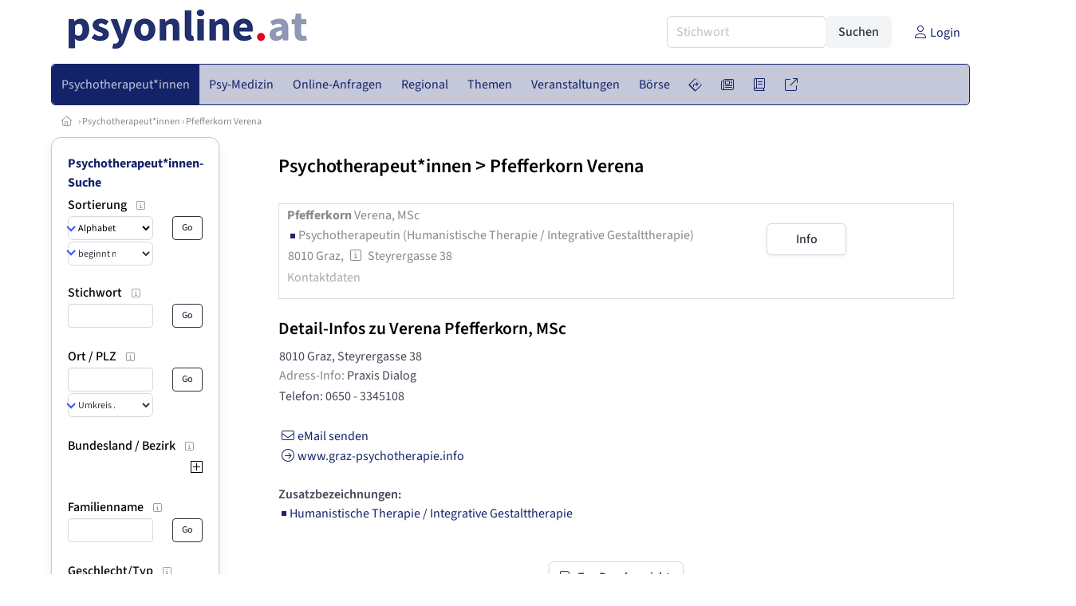

--- FILE ---
content_type: text/html
request_url: https://www.psyonline.at/psychotherapeutin/156192
body_size: 12337
content:
<!DOCTYPE HTML>
<html data-theme="light">
<head>
<meta name="viewport" content="width=device-width, initial-scale=1">
<meta http-equiv="Content-Type" content="text/html; charset=iso-8859-1">
<title>PsyOnline: Pfefferkorn Verena  MSc - Psychotherapeutin (Humanistische Therapie / Integrative Gestalttherapie)</title>
<meta name="author" content="bestNET - www.bestNET.com">
<meta name="description" content="Pfefferkorn Verena MSc ist Psychotherapeutin (Humanistische Therapie / Integrative Gestalttherapie) in 8010 Graz. ">
<meta name="language" content="deutsch">
<meta name="distribution" content="global">
<meta name="robots" content="index, follow, noimageindex">
<meta name="publisher" content="bestNET.com">
<meta name="company" content="bestNET.com">
<meta name="page-topic" content="Dienstleistungen">
<meta name="reply-to" content="webmaster@bestNET.com">
<meta name="revisit-after" content="10 days">
<meta http-equiv="cache-control" content="no-cache">
<meta http-equiv="pragma" content="no-cache">
<link rel="icon" type="image/gif" href="/pix/favicons/favicon_009001.gif">
<link rel="shortcut icon" type="image/x-icon" href="/pix/favicons/favicon_009001.ico">
<link rel="stylesheet" type="text/css" href="/css/fonts.css" media="all">
<link rel="stylesheet" type="text/css" href="/css/bulma_1_04.min.css" media="all">
<link rel="stylesheet" type="text/css" href="/css/css_basics.css" media="all">
<link href="/css/fontawesome.min.css" rel="stylesheet">
<link href="/css/light.min.css" rel="stylesheet">
<link rel="stylesheet" type="text/css" href="/css/css_tooltip.css" media="all">

    <style>
        svg {
            fill: #f0f0f0;
            stroke: #939292;
            stroke-width: 1;
            filter: drop-shadow( 2px 3px 5px rgba(0,0,0,.7) );
        }             

        /*Hover über Karte bzw. über die Links*/
        .list-of-states a.on {
              background: #8991B4;
              color: white;
              font-weight: bold;
            }
        svg a.on path {
            fill: #8991B4;
        }

        /*Vertikale Zentrierung der äußeren Map-Icons*/
        .list-of-states img {
            vertical-align: sub;
        }

        /*Icons auf der Map.*/
        svg image {
            pointer-events:none;
        }
		a:link {color: #142369;}
a:visited {color: #142369;}
a:hover {color: #142369;text-decoration:underline;}
a:active {color: #142369;}
.tabs li.is-active a {color: #1f2229;}
h1, a.h1, h1.a {font-family:SourceSans3;font-weight:600!important;font-size:1.6rem;margin-bottom:0.4rem;color:#000000;}
h2 {font-family:SourceSans3;font-size:1.35rem;margin-bottom:0.4rem;color:#000000;font-weight:600!important}
h3 {font-family:SourceSans3;font-size:1.2rem;margin-bottom:0.4rem;color:#000000;font-weight:600!important}
h4 {font-family:SourceSans3;font-size:1.1rem;margin-bottom:0.4rem;color:#000000;font-weight:600!important}
.bullet_berufsgruppe {list-style-image: url('/pix/icons/icon_pth1.gif');}
.navbar-item.has-dropdown.is-active .navbar-link,.navbar-item.has-dropdown:hover .navbar-link {background-color:#142369;}
.navbar-dropdown {background-color:#C4C8D9;}
.button.is-primary{background-color:#8991B4;border-color:transparent;color:#fff}.button.is-primary.is-hovered,.button.is-primary:hover{background-color:#142369;border-color:transparent;color:#fff}.button.is-primary.is-focused,.button.is-primary:focus{border-color:transparent;color:#fff}.button.is-primary.is-focused:not(:active),.button.is-primary:focus:not(:active){box-shadow:0 0 0 .125em rgba(0,209,178,.25)}.button.is-primary.is-active,.button.is-primary:active{background-color:#142369;border-color:transparent;color:#fff}.button.is-primary[disabled],fieldset[disabled] .button.is-primary{background-color:#8991B4;border-color:transparent;box-shadow:none}.button.is-primary.is-inverted{background-color:#fff;color:#8991B4}.button.is-primary.is-inverted:hover{background-color:#f2f2f2}.button.is-primary.is-inverted[disabled],fieldset[disabled] .button.is-primary.is-inverted{background-color:#fff;border-color:transparent;box-shadow:none;color:#8991B4}.button.is-primary.is-loading::after{border-color:transparent transparent #fff #fff!important}.button.is-primary.is-outlined{background-color:transparent;border-color:#8991B4;color:#8991B4}.button.is-primary.is-outlined:focus,.button.is-primary.is-outlined:hover{background-color:#8991B4;border-color:#8991B4;color:#fff}.button.is-primary.is-outlined.is-loading::after{border-color:transparent transparent #8991B4 #8991B4!important}.button.is-primary.is-outlined[disabled],fieldset[disabled] .button.is-primary.is-outlined{background-color:transparent;border-color:#8991B4;box-shadow:none;color:#8991B4}.button.is-primary.is-inverted.is-outlined{background-color:transparent;border-color:#fff;color:#fff}.button.is-primary.is-inverted.is-outlined:focus,.button.is-primary.is-inverted.is-outlined:hover{background-color:#fff;color:#8991B4}.button.is-primary.is-inverted.is-outlined[disabled],fieldset[disabled] .button.is-primary.is-inverted.is-outlined{background-color:transparent;border-color:#fff;box-shadow:none;color:#fff}
.submenu_header {color:#8991B4;border-bottom:0px;padding:0px 4px 4px 0px;margin-bottom:0px;font-weight:bold;}
.submenu_header a {color:#8991B4;}
.content blockquote {background-color:#FFFFFF;border-left:0px;padding:0px;}
@media screen and (max-width: 767px) {.box_standard {border-bottom:10px solid #C4C8D9;padding:15px;border-radius:0px;margin-bottom:10px;}}
@media screen and (min-width: 768px) {.box_standard {border:1px solid #C4C8D9;padding:15px;border-radius:7px;margin-bottom:20px;}}
@media screen and (max-width: 767px) {.box_prio1 {border:10px solid #8991B4;padding:15px;border-radius:0px;margin-bottom:10px;}}
@media screen and (min-width: 768px) {.box_prio1 {border:2px solid #8991B4;padding:15px;border-radius:7px;margin-bottom:20px;}}
@media screen and (max-width: 767px) {.non_bordered_box {border-bottom:10px solid #C4C8D9;padding:15px;border-radius:0px;margin-bottom:10px;}}
@media screen and (min-width: 768px) {.non_bordered_box {border:0px;padding:15px;border-radius:7px;margin-bottom:20px;}}
@media screen and (max-width: 767px) {.margin_box_cms {margin:10px 10px 0px 10px;}}
@media screen and (min-width: 768px) {.margin_box_cms {margin:10px 10px 20px 10px;}}
.box_prio2 {border:2px solid #AA0000;padding:15px;border-radius:7px;margin-bottom:20px;}
.box_form, .box_bg_light_ultra {border:0px solid #8991B4;background-color:#DDDDDD;padding:15px;border-radius:7px;margin-bottom:20px;}

    </style>
<script language="JavaScript" src="/javascript.js"></script>
<script type="text/javascript" src="/javascript/jquery-3.7.1.min.js"></script>
<script type="text/javascript" src="/javascript/jquery.qrcode.min.js"></script>
<script type="text/javascript" src="/javascript/javascript_druckansicht.js"></script>
</head>

<body style="margin:0px;padding:0px;background-color:#FFFFFF;">
<div class="container" style="background-color:#FFFFFF;margin:auto;">
<div style="background-color:#FFFFFF;">
<div class="columns is-vcentered p-0 m-0 is-hidden-touch">
<div class="column has-text-left" style="margin-left:10px;">
<div><a href="https://www.PsyOnline.at"><img src="/pix/nav/psyonline_logo_rgb600.png" style="width:300px;" border="0" title="PsyOnline"></a></div>
</div>
<div class="column is-narrow">
<form method="GET" action="https://www.PsyOnline.at/go.asp" name="form_textsuche_mini" id="form_search1" ><input type="hidden" name="bereich_id" value="9001">
<input type="hidden" name="subbereich_id" value="0">
<input type="hidden" name="sektion" value="textsuche">
<input type="hidden" name="aktion" value="search">
<div class="field has-addons">
  <div class="control">
    <input class="input" type="text" name="suchtext" placeholder="Stichwort" value="" id="suchtext_mini1" style="width:200px;">
  </div>
  <div class="control">
    <input type="submit" class="button is-light" value="Suchen">
  </div>
</div>
</form>
</div>
<div class="column is-narrow">
<a href="/members" class="darkgrey1" title="Login für Expert*innen"><span class="icon"><i class="fal fa-user"></i></span><span class="is-hidden-desktop-only is-hidden-touch">Login</span></a>
</div>
</div>
</div>
<section>
<nav class="navbar" role="navigation" aria-label="main navigation">
  <div class="navbar-brand">
<a class="navbar-item is-hidden-desktop" href="https://www.PsyOnline.at"><img src="/pix/nav/logo_psyonline300.png" border="0" title="PsyOnline"></a>
<a href="/members" class="is-hidden-desktop darkgrey1" title="Login für Expert*innen"><span class="icon" style="padding:24px;"><i class="fal fa-user"></i></span><span class="is-hidden-desktop-only is-hidden-touch">Login</span></a>
    <a role="button" class="navbar-burger burger" aria-label="menu" aria-expanded="false" data-target="navbarMainMenu">
      <span aria-hidden="true"></span>
      <span aria-hidden="true"></span>
      <span aria-hidden="true"></span>
    </a>
  </div>

  <div id="navbarMainMenu" class="navbar-menu black1" style="background-color:#C4C8D9;border:1px solid #142369;border-radius:5px;color:#142369;">
    <div class="navbar-start">
<div class="navbar-item is-hidden-desktop">
<form method="GET" action="https://www.PsyOnline.at/go.asp" name="form_textsuche_mini" id="form_search2" ><input type="hidden" name="bereich_id" value="9001">
<input type="hidden" name="subbereich_id" value="0">
<input type="hidden" name="sektion" value="textsuche">
<input type="hidden" name="aktion" value="search">
<div class="field has-addons">
  <div class="control">
    <input class="input" type="text" name="suchtext" placeholder="Stichwort" value="" id="suchtext_mini2" style="width:200px;">
  </div>
  <div class="control">
    <input type="submit" class="button is-light" value="Suchen">
  </div>
</div>
</form>
</div>
<div class="navbar-item has-dropdown is-hoverable is-arrowless">
<a href="https://www.psyonline.at/psychotherapeutinnen" class="navbar-link is-arrowless" style="background-color:#142369;color:#C4C8D9;border-radius:5px 0px 0px 5px;"><span class="is-hidden-touch is-hidden-fullhd">Psychotherapeut*innen</span><span class="is-hidden-desktop-only is-hidden-widescreen-only is-hidden-fullhd"><span class="has-text-weight-bold">Psychotherapeut*innen</span></span><span class="is-hidden-touch is-hidden-desktop-only is-hidden-widescreen-only">Psychotherapeut*innen</span></a>
<div class="navbar-dropdown">
<a href="https://www.psyonline.at/psychotherapeutinnen-schnellsuche" class="navbar-item" style="background-color:#C4C8D9;">Schnellsuche</a>
<a href="https://www.psyonline.at/psychotherapeutinnen-detailsuche" class="navbar-item" style="background-color:#C4C8D9;">Detailsuche</a>
<a href="https://www.psyonline.at/freie-plaetze-und-termine" class="navbar-item" style="background-color:#C4C8D9;">Suche nach freien Plätzen</a>
<a href="https://www.psyonline.at/lehrtherapeutinnen" class="navbar-item" style="background-color:#C4C8D9;">Lehrtherapeut*innen</a>
<a href="https://www.psyonline.at/bildergalerie" class="navbar-item" style="background-color:#C4C8D9;">Bildergalerie</a>
<a href="https://www.psyonline.at/alterszielgruppen" class="navbar-item" style="background-color:#C4C8D9;">Alters-Zielgruppen</a>
<a href="https://www.psyonline.at/fremdsprachen" class="navbar-item" style="background-color:#C4C8D9;">Fremdsprachen</a>
<a href="https://www.psyonline.at/rollstuhlgerecht" class="navbar-item" style="background-color:#C4C8D9;">Rollstuhlgerechte Praxen</a>
<a href="https://www.psyonline.at/hausbesuche" class="navbar-item" style="background-color:#C4C8D9;">Hausbesuche</a>
<a href="https://www.psyonline.at/neuregistrierung" class="navbar-item" style="background-color:#C4C8D9;">Registrierung</a>
<a href="https://www.psyonline.at/contents/14844/info-zum-ablauf-der-registrierung-fuer-expertinnen" class="navbar-item" style="background-color:#C4C8D9;">Info zur Registrierung für Psychotherapeut*innen</a>
</div></div><div class="navbar-item has-dropdown is-hoverable is-arrowless">
<a href="https://www.psyonline.at/aerztinnen-psychotherapeutische-medizin" class="navbar-link is-arrowless" style="background-color:#C4C8D9;color:#142369;"><span class="is-hidden-touch is-hidden-fullhd">Psy-Medizin</span><span class="is-hidden-desktop-only is-hidden-widescreen-only is-hidden-fullhd"><span class="has-text-weight-bold">Psy-Medizin</span></span><span class="is-hidden-touch is-hidden-desktop-only is-hidden-widescreen-only">Psy-Medizin</span></a>
<div class="navbar-dropdown">
<a href="https://www.psyonline.at/aerztinnen-psychotherapeutische-medizin-schnellsuche" class="navbar-item" style="background-color:#C4C8D9;">Schnellsuche</a>
<a href="https://www.psyonline.at/aerztinnen-psychotherapeutische-medizin-detailsuche" class="navbar-item" style="background-color:#C4C8D9;">Detailsuche</a>
</div></div><div class="navbar-item has-dropdown is-hoverable is-arrowless">
<a href="https://www.psyonline.at/online-anfragen" class="navbar-link is-arrowless" style="background-color:#C4C8D9;color:#142369;"><span class="is-hidden-touch is-hidden-fullhd">Online-Anfragen</span><span class="is-hidden-desktop-only is-hidden-widescreen-only is-hidden-fullhd"><span class="has-text-weight-bold">Online-Anfragen</span></span><span class="is-hidden-touch is-hidden-desktop-only is-hidden-widescreen-only">Online-Anfragen</span></a>
<div class="navbar-dropdown">
<a href="https://www.psyonline.at/online-anfragen-nutzungsbedingungen" class="navbar-item" style="background-color:#C4C8D9;">Nutzungsbedingungen</a>
<a href="https://www.psyonline.at/neue-online-anfrage-eintragen" class="navbar-item" style="background-color:#C4C8D9;">Neue Anfrage eintragen</a>
<a href="https://www.psyonline.at/online-anfrage-abrufen" class="navbar-item" style="background-color:#C4C8D9;">Antworten abrufen</a>
<a href="https://www.psyonline.at/online-anfragen-faq" class="navbar-item" style="background-color:#C4C8D9;">FAQ / Hilfe</a>
</div></div><div class="navbar-item has-dropdown is-hoverable is-arrowless">
<a href="https://www.psyonline.at/regional" class="navbar-link is-arrowless" style="background-color:#C4C8D9;color:#142369;"><span class="is-hidden-touch is-hidden-fullhd">Regional</span><span class="is-hidden-desktop-only is-hidden-widescreen-only is-hidden-fullhd"><span class="has-text-weight-bold">Regional</span></span><span class="is-hidden-touch is-hidden-desktop-only is-hidden-widescreen-only">Regional</span></a>
<div class="navbar-dropdown">
<a href="https://www.psyonline.at/oesterreich" class="navbar-item" style="background-color:#C4C8D9;">Österreich</a>
<a href="https://www.psyonline.at/burgenland" class="navbar-item" style="background-color:#C4C8D9;">Burgenland</a>
<a href="https://www.psyonline.at/kaernten" class="navbar-item" style="background-color:#C4C8D9;">Kärnten</a>
<a href="https://www.psyonline.at/niederoesterreich" class="navbar-item" style="background-color:#C4C8D9;">Niederösterreich</a>
<a href="https://www.psyonline.at/oberoesterreich" class="navbar-item" style="background-color:#C4C8D9;">Oberösterreich</a>
<a href="https://www.psyonline.at/salzburg" class="navbar-item" style="background-color:#C4C8D9;">Salzburg</a>
<a href="https://www.psyonline.at/steiermark" class="navbar-item" style="background-color:#C4C8D9;">Steiermark</a>
<a href="https://www.psyonline.at/tirol" class="navbar-item" style="background-color:#C4C8D9;">Tirol</a>
<a href="https://www.psyonline.at/vorarlberg" class="navbar-item" style="background-color:#C4C8D9;">Vorarlberg</a>
<a href="https://www.psyonline.at/wien" class="navbar-item" style="background-color:#C4C8D9;">Wien</a>
<a href="https://www.psyonline.at/kartenansicht" class="navbar-item" style="background-color:#C4C8D9;">Kartenansicht</a>
<a href="https://www.psyonline.at/regionen" class="navbar-item" style="background-color:#C4C8D9;">Regionen</a>
</div></div><div class="navbar-item has-dropdown is-hoverable is-arrowless">
<a href="https://www.psyonline.at/themen" class="navbar-link is-arrowless" style="background-color:#C4C8D9;color:#142369;"><span class="is-hidden-touch is-hidden-fullhd">Themen</span><span class="is-hidden-desktop-only is-hidden-widescreen-only is-hidden-fullhd"><span class="has-text-weight-bold">Themen</span></span><span class="is-hidden-touch is-hidden-desktop-only is-hidden-widescreen-only">Themen</span></a>
<div class="navbar-dropdown">
<a href="https://www.psyonline.at/fachgebiete" class="navbar-item" style="background-color:#C4C8D9;">Fachgebiete</a>
<a href="https://www.psyonline.at/methoden" class="navbar-item" style="background-color:#C4C8D9;">Methoden</a>
<a href="https://www.psyonline.at/settings" class="navbar-item" style="background-color:#C4C8D9;">Settings</a>
<a href="https://www.psyonline.at/zusatzbezeichnungen" class="navbar-item" style="background-color:#C4C8D9;">Zusatzbezeichnungen</a>
<a href="https://www.psyonline.at/zertifikate" class="navbar-item" style="background-color:#C4C8D9;">Zertifikate</a>
</div></div><div class="navbar-item has-dropdown is-hoverable is-arrowless">
<a href="https://www.psyonline.at/veranstaltungen" class="navbar-link is-arrowless" style="background-color:#C4C8D9;color:#142369;"><span class="is-hidden-touch is-hidden-fullhd">Veranstaltungen</span><span class="is-hidden-desktop-only is-hidden-widescreen-only is-hidden-fullhd"><span class="has-text-weight-bold">Veranstaltungen</span></span><span class="is-hidden-touch is-hidden-desktop-only is-hidden-widescreen-only">Veranstaltungen</span></a>
<div class="navbar-dropdown">
<a href="https://www.psyonline.at/veranstaltungen-schnellsuche" class="navbar-item" style="background-color:#C4C8D9;">Schnellsuche</a>
<a href="https://www.psyonline.at/veranstaltungen-detailsuche" class="navbar-item" style="background-color:#C4C8D9;">Detailsuche</a>
<a href="https://www.psyonline.at/veranstaltungskalender" class="navbar-item" style="background-color:#C4C8D9;">Kalendersuche</a>
<a href="https://www.psyonline.at/veranstaltungen-veranstaltungsorte" class="navbar-item" style="background-color:#C4C8D9;">Veranstaltungsorte</a>
<a href="https://www.psyonline.at/veranstaltungen-regional/oesterreich" class="navbar-item" style="background-color:#C4C8D9;">Regionalsuche</a>
<a href="https://www.psyonline.at/veranstaltungen-veranstalter" class="navbar-item" style="background-color:#C4C8D9;">Veranstalter*innen</a>
<a href="https://www.psyonline.at/veranstaltungen-referentinnen" class="navbar-item" style="background-color:#C4C8D9;">Referent*innen</a>
<a href="https://www.psyonline.at/veranstaltungen-anmeldeschluss-demnaechst" class="navbar-item" style="background-color:#C4C8D9;">Anmeldeschluss demnächst</a>
<a href="https://www.psyonline.at/neue-veranstaltung-eintragen" class="navbar-item" style="background-color:#C4C8D9;">Neue Veranstaltung eintragen</a>
</div></div><div class="navbar-item has-dropdown is-hoverable is-arrowless">
<a href="https://www.psyonline.at/anzeigen-boerse" class="navbar-link is-arrowless" style="background-color:#C4C8D9;color:#142369;"><span class="is-hidden-touch is-hidden-fullhd">Börse</span><span class="is-hidden-desktop-only is-hidden-widescreen-only is-hidden-fullhd"><span class="has-text-weight-bold">Börse</span></span><span class="is-hidden-touch is-hidden-desktop-only is-hidden-widescreen-only">Börse</span></a>
<div class="navbar-dropdown">
<a href="https://www.psyonline.at/aktuelle-anzeigen" class="navbar-item" style="background-color:#C4C8D9;">Aktuelle Anzeigen</a>
<a href="https://www.psyonline.at/anzeigen-pinnwand" class="navbar-item" style="background-color:#C4C8D9;">Pinnwand</a>
<a href="https://www.psyonline.at/praxisraeume" class="navbar-item" style="background-color:#C4C8D9;">Praxisräume</a>
<a href="https://www.psyonline.at/stellenmarkt" class="navbar-item" style="background-color:#C4C8D9;">Stellenmarkt</a>
<a href="https://www.psyonline.at/anzeigen-suche" class="navbar-item" style="background-color:#C4C8D9;">Anzeigen suchen</a>
<a href="https://www.psyonline.at/neue-anzeige-eintragen" class="navbar-item" style="background-color:#C4C8D9;">Neue Anzeige eintragen</a>
</div></div><div class="navbar-item has-dropdown is-hoverable is-arrowless">
<a href="https://www.psyonline.at/contents/596" class="navbar-link is-arrowless" style="background-color:#C4C8D9;color:#142369;"><span class="is-hidden-touch is-hidden-fullhd"><span class="icon" style="margin-left:-4px;margin-right:-4px;"><i class="fal fa-directions"></i></span><span class="is-hidden-desktop">Wegweiser</span></span><span class="is-hidden-desktop-only is-hidden-widescreen-only is-hidden-fullhd"><span class="has-text-weight-bold"><span class="icon"><i class="fal fa-directions"></i></span><span>Wegweiser</span></span></span><span class="is-hidden-touch is-hidden-desktop-only is-hidden-widescreen-only"><span class="icon"><i class="fal fa-directions"></i></span><span>Wegweiser</span></span></a>
<div class="navbar-dropdown">
<a href="https://www.psyonline.at/contents/11792" class="navbar-item" style="background-color:#C4C8D9;">Allgemeines zur Psychotherapie</a>
<a href="https://www.psyonline.at/contents/13405/psychotherapie-methoden" class="navbar-item" style="background-color:#C4C8D9;">Methoden</a>
<a href="https://www.psyonline.at/contents/1530/psychotherapeutin-psychiaterin-psychologin" class="navbar-item" style="background-color:#C4C8D9;"> Psychotherapeut*in - Psychiater*in - Psycholog*in</a>
<a href="https://www.psyonline.at/contents/594/kosten-der-psychotherapie" class="navbar-item" style="background-color:#C4C8D9;">Kosten für Psychotherapie</a>
<a href="https://www.psyonline.at/contents/425/rechtliche-rahmenbedingungen-der-psychotherapie" class="navbar-item" style="background-color:#C4C8D9;">Rechtliche Rahmenbedingungen</a>
<a href="https://www.psyonline.at/contents/15308/psychotherapie-ausbildung" class="navbar-item" style="background-color:#C4C8D9;">Psychotherapie-Ausbildung</a>
<a href="https://www.psyonline.at/contents/14237/spezielle-angebote" class="navbar-item" style="background-color:#C4C8D9;">Spezielle Angebote</a>
<a href="https://www.psyonline.at/contents/14722/statistik-und-daten-zur-psychotherapie" class="navbar-item" style="background-color:#C4C8D9;">Statistik und Daten zur Psychotherapie</a>
<a href="https://www.psyonline.at/contents/14836/psychotherapie-begriffe-wirkfaktoren-und-ein-deutschsprachiger-laendervergleich-zu-gesetzlichen-regelungen" class="navbar-item" style="background-color:#C4C8D9;">Publikationen</a>
<a href="https://www.psyonline.at/contents/14879/faq-psychotherapie-fuer-jugendliche" class="navbar-item" style="background-color:#C4C8D9;">FAQ - Psychotherapie für Jugendliche</a>
</div></div><div class="navbar-item has-dropdown is-hoverable is-arrowless">
<a href="https://www.psyonline.at/news" class="navbar-link is-arrowless" style="background-color:#C4C8D9;color:#142369;"><span class="is-hidden-touch is-hidden-fullhd"><span class="icon" style="margin-left:-4px;margin-right:-4px;"><i class="fal fa-newspaper"></i></span><span class="is-hidden-desktop">News</span></span><span class="is-hidden-desktop-only is-hidden-widescreen-only is-hidden-fullhd"><span class="has-text-weight-bold"><span class="icon"><i class="fal fa-newspaper"></i></span><span>News</span></span></span><span class="is-hidden-touch is-hidden-desktop-only is-hidden-widescreen-only"><span class="icon"><i class="fal fa-newspaper"></i></span><span>News</span></span></a>
<div class="navbar-dropdown">
<a href="https://www.psyonline.at/news" class="navbar-item" style="background-color:#C4C8D9;">News</a>
</div></div><div class="navbar-item has-dropdown is-hoverable is-arrowless">
<a href="https://www.psyonline.at/medien" class="navbar-link is-arrowless" style="background-color:#C4C8D9;color:#142369;"><span class="is-hidden-touch is-hidden-fullhd"><span class="icon" style="margin-left:-4px;margin-right:-4px;"><i class="fal fa-book"></i></span><span class="is-hidden-desktop">Medien</span></span><span class="is-hidden-desktop-only is-hidden-widescreen-only is-hidden-fullhd"><span class="has-text-weight-bold"><span class="icon"><i class="fal fa-book"></i></span><span>Medien</span></span></span><span class="is-hidden-touch is-hidden-desktop-only is-hidden-widescreen-only"><span class="icon"><i class="fal fa-book"></i></span><span>Medien</span></span></a>
<div class="navbar-dropdown">
<a href="https://www.psyonline.at/fachliteratur" class="navbar-item" style="background-color:#C4C8D9;">Fachliteratur</a>
<a href="https://www.psyonline.at/filme" class="navbar-item" style="background-color:#C4C8D9;">Filme/Dokus</a>
<a href="https://www.psyonline.at/zeitschriften" class="navbar-item" style="background-color:#C4C8D9;">Zeitschriften</a>
<a href="https://www.psyonline.at/lexikon" class="navbar-item" style="background-color:#C4C8D9;">Lexikon</a>
<a href="https://www.psyonline.at/podcasts" class="navbar-item" style="background-color:#C4C8D9;">Podcasts</a>
<a href="https://www.psyonline.at/videos" class="navbar-item" style="background-color:#C4C8D9;">Videos</a>
<a href="https://www.psyonline.at/publikationen" class="navbar-item" style="background-color:#C4C8D9;">Publikationen</a>
<a href="https://www.psyonline.at/fachartikel" class="navbar-item" style="background-color:#C4C8D9;">Fachartikel</a>
</div></div><div class="navbar-item has-dropdown is-hoverable is-arrowless">
<a href="https://www.psyonline.at/links" class="navbar-link is-arrowless" style="background-color:#C4C8D9;color:#142369;"><span class="is-hidden-touch is-hidden-fullhd"><span class="icon" style="margin-left:-4px;margin-right:-4px;"><i class="fal fa-external-link"></i></span><span class="is-hidden-desktop">Links</span></span><span class="is-hidden-desktop-only is-hidden-widescreen-only is-hidden-fullhd"><span class="has-text-weight-bold"><span class="icon"><i class="fal fa-external-link"></i></span><span>Links</span></span></span><span class="is-hidden-touch is-hidden-desktop-only is-hidden-widescreen-only"><span class="icon"><i class="fal fa-external-link"></i></span><span>Links</span></span></a>
<div class="navbar-dropdown">
<a href="https://www.psyonline.at/linkempfehlungen-von-bestnet" class="navbar-item" style="background-color:#C4C8D9;">Nützliche Links</a>
<a href="https://www.psyonline.at/links-zu-bestnet-expertinnen" class="navbar-item" style="background-color:#C4C8D9;">Links zu Homepages von bestNET.Kund*innen</a>
<a href="https://www.psyonline.at/links-zu-bestnet-portalen" class="navbar-item" style="background-color:#C4C8D9;">Links zu bestNET.Portalen</a>
</div>
</div>
 </div>
 <div class="navbar-end">
   <div class="navbar-item">
   </div>
</div>
</div>
</nav>
<!-- navbar end -->
</section>
<div class="darkgrey1 is-size-7" style="padding:8px;"><a href="/"><span class="icon"><i class="fal fa-home"></i></span></a>  &rsaquo;  <a href="/psychotherapeutinnen">Psychotherapeut*innen</a>  &rsaquo; <a href="/psychotherapeutin/156192">Pfefferkorn Verena</a></div>
<div class="columns">
<div class="column is-clipped is-hidden-mobile is-size-7 is-size-6-widescreen is-one-fifth-tablet is-one-fifth-desktop is-one-fifth-widescreen is-one-quarter-fullhd" style="margin-left:0px;margin-right:30px;" id="portal_navigationsleiste">
<span onClick="document.getElementById('portal_navigationsleiste').classList.toggle('is-hidden-mobile');document.getElementById('button_suchmenue_einblenden').classList.toggle('is-hidden-mobile');document.getElementById('button_suchmenue_ausblenden').classList.toggle('is-hidden-mobile');" class="button is-hidden-tablet is-light is-pulled-right is-size-7" id="button_suchmenue_ausblenden"><span class="icon"><i class="fal fa-times"></i></span><span>Suchmenü ausblenden</span></span><div class="box_left box" style="border:1px solid #C4C8D9;">
<div class="submenu_header">
<a href="/psychotherapeutinnen" style="color:#142369;">Psychotherapeut*innen-Suche</a></div>
<div class="submenu_body">
<div style="text-align:left;">
<div class="columns is-mobile" style="margin-bottom:0px;"><div class="column search_filter_header">
<span class="submenu_subtitle">Sortierung</span><a href="javascript:void(0)">
<span class="box_helptext">
<span class="icon is-size-7 darkgrey1"><i class="fal fa-info-square"></i></span>
<span class="box_helptext_active" style="width:150px;z-index:1000;">
<span style="font-weight:bold;color:#000000;">Sortierung</span><br>
<span style="font-weight:normal;color:#000000;">ändert die Sortierung</span><br>
</span>
</span>
</a>
</div>
<div class="column is-narrow">
</div>
</div>
<form method="GET" action="https://www.PsyOnline.at/go.asp">
<input type="hidden" name="sektion" value="personen">
<input type="hidden" name="bereich_id" value="9001">
<input type="hidden" name="rkarte" value="infodetails">
<input type="hidden" name="berufsgruppe" value="pth">
<input type="hidden" name="suchformular_id" value="9">
<input type="hidden" name="aktion" value="view">
<div class="columns is-mobile">
<div class="column">
<span class="select is-small is-fullwidth">
<select name="order_by" size="1" class="" style="color:#000000;" onChange="this.form.submit();">
<option value="crabc">Alphabetisch (erweiterte Einträge zuerst)</option>
<option value="verfuegbarkeit">nach Verfügbarkeit</option>
</select>
</span>
<span class="select is-small is-fullwidth">
<select name="order_by_marker" size="1" style="margin-top:2px;" class="" onChange="this.form.submit();">
<option value="A">beginnt mit A</option>
<option value="B">beginnt mit B</option>
<option value="C">beginnt mit C</option>
<option value="D">beginnt mit D</option>
<option value="E">beginnt mit E</option>
<option value="F">beginnt mit F</option>
<option value="G">beginnt mit G</option>
<option value="H">beginnt mit H</option>
<option value="I">beginnt mit I</option>
<option value="J">beginnt mit J</option>
<option value="K">beginnt mit K</option>
<option value="L">beginnt mit L</option>
<option value="M">beginnt mit M</option>
<option value="N">beginnt mit N</option>
<option value="O">beginnt mit O</option>
<option value="P">beginnt mit P</option>
<option value="Q">beginnt mit Q</option>
<option value="R">beginnt mit R</option>
<option value="S">beginnt mit S</option>
<option value="SCH">beginnt mit Sch</option>
<option value="ST">beginnt mit St</option>
<option value="T">beginnt mit T</option>
<option value="U">beginnt mit U</option>
<option value="V">beginnt mit V</option>
<option value="W">beginnt mit W</option>
<option value="X">beginnt mit X</option>
<option value="Y">beginnt mit Y</option>
<option value="Z">beginnt mit Z</option>
</select>
</span>
</div>
<div class="column is-narrow">
<input type="submit" name="go" value="Go" class="button is-small is-dark is-outlined">
</div>
</div>
</form>
<br>
<div class="columns is-mobile" style="margin-bottom:0px;"><div class="column search_filter_header">
<span class="submenu_subtitle">Stichwort</span><a href="javascript:void(0)">
<span class="box_helptext">
<span class="icon is-size-7 darkgrey1"><i class="fal fa-info-square"></i></span>
<span class="box_helptext_active" style="width:150px;z-index:1000;">
<span style="font-weight:bold;color:#000000;">Stichwort</span><br>
<span style="font-weight:normal;color:#000000;">sucht im Listeintrag</span><br>
</span>
</span>
</a>
</div>
<div class="column is-narrow">
</div>
</div>
<form method="GET" action="https://www.PsyOnline.at/go.asp">
<input type="hidden" name="sektion" value="personen">
<input type="hidden" name="bereich_id" value="9001">
<input type="hidden" name="rkarte" value="infodetails">
<input type="hidden" name="berufsgruppe" value="pth">
<input type="hidden" name="suchformular_id" value="9">
<input type="hidden" name="aktion" value="view">
<div class="columns is-mobile">
<div class="column">
<input type="text" name="stichwort" value="" class="input is-small"></div>
<div class="column is-narrow">
<input type="submit" name="go" value="Go" class="button is-light is-small is-dark is-outlined">
</div>
</div>
</form>
<br>
<div class="columns is-mobile" style="margin-bottom:0px;"><div class="column search_filter_header">
<span class="submenu_subtitle">Ort / PLZ</span><a href="javascript:void(0)">
<span class="box_helptext">
<span class="icon is-size-7 darkgrey1"><i class="fal fa-info-square"></i></span>
<span class="box_helptext_active" style="width:150px;z-index:1000;">
<span style="font-weight:bold;color:#000000;">Ort / PLZ</span><br>
<span style="font-weight:normal;color:#000000;">sucht nach Ort oder PLZ.
Bei Auswahl eines Umkreises wird ausgehend vom geographischen Mittelpunkt der angegebenen Gemeinde gesucht.</span><br>
</span>
</span>
</a>
</div>
<div class="column is-narrow">
</div>
</div>
<form method="GET" action="https://www.PsyOnline.at/go.asp">
<input type="hidden" name="sektion" value="personen">
<input type="hidden" name="bereich_id" value="9001">
<input type="hidden" name="rkarte" value="infodetails">
<input type="hidden" name="berufsgruppe" value="pth">
<input type="hidden" name="suchformular_id" value="9">
<input type="hidden" name="aktion" value="view">
<div class="columns is-mobile">
<div class="column">
<input type="text" name="ort" value="" class="input is-small"><div style="margin-bottom:2px;"></div>
<span class="select is-small is-fullwidth">
<select name="distance" size="1" class="" onChange="this.form.submit();"><option value="0">Umkreis ...</option>
<option value="1000">Umkreis bis 1 km</option>
<option value="5000">Umkreis bis 5 km</option>
<option value="10000">Umkreis bis 10 km</option>
<option value="20000">Umkreis bis 20 km</option>
<option value="50000">Umkreis bis 50 km</option>
<option value="100000">Umkreis bis 100 km</option>
<option value="200000">Umkreis bis 200 km</option>
</select>
</span>
</div>
<div class="column is-narrow">
<input type="submit" name="go" value="Go" class="button is-small is-dark is-outlined">
</div>
</div>
</form>
<br>
<div style="border:0px;width:100%">
<div><div style="float:left;padding-bottom:1px;" class="search_filter_header">
<span style="cursor:pointer;" onclick="tierMenu_reload('suchfilter_43','suchfilter_43_img', 'regionen_deutschsprachig_plus_bezirke', 'pth', 9001, 'sektion%3Dpersonen%26bereich%5Fid%3D9001%26rkarte%3Dinfodetails%26berufsgruppe%3Dpth%26suchformular%5Fid%3D9%26aktion%3Dview');"><span class="submenu_subtitle">Bundesland / Bezirk</span></span><a href="javascript:void(0)">
<span class="box_helptext">
<span class="icon is-size-7 darkgrey1"><i class="fal fa-info-square"></i></span>
<span class="box_helptext_active" style="width:150px;z-index:1000;">
<span style="font-weight:bold;color:#000000;">Bundesland / Bezirk</span><br>
<span style="font-weight:normal;color:#000000;">sucht in Bundesland / Bezirk</span><br>
</span>
</span>
</a>
</div>
<div style="float:right;width:20px;text-align:right;padding-top:3px;">
<span style="cursor:pointer;" onclick="tierMenu_reload('suchfilter_43','suchfilter_43_img', 'regionen_deutschsprachig_plus_bezirke', 'pth', 9001, 'sektion%3Dpersonen%26bereich%5Fid%3D9001%26rkarte%3Dinfodetails%26berufsgruppe%3Dpth%26suchformular%5Fid%3D9%26aktion%3Dview');"><img src="/pix/icons/icon_plus15x15.png" id="suchfilter_43_img"></span></div>
<div style="clear:both;"></div>
</div>
<div id="suchfilter_43" style="width:100%;display:none;height:170px;line-height:120%;overflow-y:scroll;overflow-x:hidden;">
</div>
</div>
<br>
<div class="columns is-mobile" style="margin-bottom:0px;">
<div class="column search_filter_header">
<span class="submenu_subtitle">Familienname</span><a href="javascript:void(0)">
<span class="box_helptext">
<span class="icon is-size-7 darkgrey1"><i class="fal fa-info-square"></i></span>
<span class="box_helptext_active" style="width:150px;z-index:1000;">
<span style="font-weight:bold;color:#000000;">Familienname</span><br>
<span style="font-weight:normal;color:#000000;">sucht im Familiennamen (OHNE Titel eingeben)</span><br>
</span>
</span>
</a>
</div>
<div class="column is-narrow">
</div>
</div>
<form method="GET" action="https://www.PsyOnline.at/go.asp">
<input type="hidden" name="sektion" value="personen">
<input type="hidden" name="bereich_id" value="9001">
<input type="hidden" name="rkarte" value="infodetails">
<input type="hidden" name="berufsgruppe" value="pth">
<input type="hidden" name="suchformular_id" value="9">
<input type="hidden" name="aktion" value="view">
<div class="columns is-mobile">
<div class="column">
<input type="text" name="familienname" value="" class="input is-small"></div>
<div class="column is-narrow">
<input type="submit" name="go" value="Go" class="button is-small is-dark is-outlined">
</div>
</div>
</form>
<br>
<div class="columns is-mobile" style="margin-bottom:0px;"><div class="column search_filter_header">
<span class="submenu_subtitle">Geschlecht/Typ</span><a href="javascript:void(0)">
<span class="box_helptext">
<span class="icon is-size-7 darkgrey1"><i class="fal fa-info-square"></i></span>
<span class="box_helptext_active" style="width:150px;z-index:1000;">
<span style="font-weight:bold;color:#000000;">Geschlecht/Typ</span><br>
<span style="font-weight:normal;color:#000000;">wählt Geschlecht / Typ aus</span><br>
</span>
</span>
</a>
</div>
<div class="column is-narrow">
</div>
</div>
<form method="GET" action="https://www.PsyOnline.at/go.asp">
<input type="hidden" name="sektion" value="personen">
<input type="hidden" name="bereich_id" value="9001">
<input type="hidden" name="rkarte" value="infodetails">
<input type="hidden" name="berufsgruppe" value="pth">
<input type="hidden" name="suchformular_id" value="9">
<input type="hidden" name="aktion" value="view">
<div class="columns is-mobile">
<div class="column">
<span class="select is-small is-fullwidth">
<select name="geschlecht" size="1" class="" style="" onChange="this.form.submit();">
<option value="A">Alle</option><option value="P">nur Personen</option><option value="W">weiblich</option><option value="M">männlich</option><option value="D">divers</option><option value="I">inter</option><option value="O">offen</option><option value="K">keine Angabe</option><option value="X">Organisationen</option></select></span>
</div>
<div class="column is-narrow">
<input type="submit" name="go" value="Go" class="button is-small is-dark is-outlined">
</div>
</div>
</form>
<br>
<div style="border:0px;">
<div><div style="float:left;width:160px;padding-bottom:1px;" class="search_filter_header">
<span class="submenu_subtitle">Spezial-Suchen</span></div>
<div style="float:right;width:20px;text-align:right;padding-top:3px;">
</div>
<div style="clear:both;"></div>
<table>
<tr>
<td style="min-width:20px;">
<a href="https://www.PsyOnline.at/go.asp?sektion=personen&bereich_id=9001&rkarte=infodetails&berufsgruppe=pth&suchformular_id=9&aktion=view&marketing_webmarket=101" rel="nofollow"><img src="/pix/icons/icon_selected_no42x42.png" style="width:12px;height:12px;"></a>
</td>
<td class="darkgrey1">
<a href="https://www.PsyOnline.at/go.asp?sektion=personen&bereich_id=9001&rkarte=infodetails&berufsgruppe=pth&suchformular_id=9&aktion=view&marketing_webmarket=101" rel="nofollow">Freie Plätze-Angaben</a>
</td>
</tr>
<tr>
<td style="min-width:20px;">
<a href="https://www.PsyOnline.at/go.asp?sektion=personen&bereich_id=9001&rkarte=infodetails&berufsgruppe=pth&suchformular_id=9&aktion=view&marketing_kurz=101" rel="nofollow"><img src="/pix/icons/icon_selected_no42x42.png" style="width:12px;height:12px;"></a>
</td>
<td class="darkgrey1">
<a href="https://www.PsyOnline.at/go.asp?sektion=personen&bereich_id=9001&rkarte=infodetails&berufsgruppe=pth&suchformular_id=9&aktion=view&marketing_kurz=101" rel="nofollow">Kurz-Profile</a>
</td>
</tr>
<tr>
<td style="min-width:20px;">
<a href="https://www.PsyOnline.at/go.asp?sektion=personen&bereich_id=9001&rkarte=infodetails&berufsgruppe=pth&suchformular_id=9&aktion=view&marketing_webface=101" rel="nofollow"><img src="/pix/icons/icon_selected_no42x42.png" style="width:12px;height:12px;"></a>
</td>
<td class="darkgrey1">
<a href="https://www.PsyOnline.at/go.asp?sektion=personen&bereich_id=9001&rkarte=infodetails&berufsgruppe=pth&suchformular_id=9&aktion=view&marketing_webface=101" rel="nofollow">Foto/Logo</a>
</td>
</tr>
<tr>
<td style="min-width:20px;">
<a href="https://www.PsyOnline.at/go.asp?sektion=personen&bereich_id=9001&rkarte=infodetails&berufsgruppe=pth&suchformular_id=9&aktion=view&marketing_pics=101" rel="nofollow"><img src="/pix/icons/icon_selected_no42x42.png" style="width:12px;height:12px;"></a>
</td>
<td class="darkgrey1">
<a href="https://www.PsyOnline.at/go.asp?sektion=personen&bereich_id=9001&rkarte=infodetails&berufsgruppe=pth&suchformular_id=9&aktion=view&marketing_pics=101" rel="nofollow">Bildergalerie</a>
</td>
</tr>
<tr>
<td style="min-width:20px;">
<a href="https://www.PsyOnline.at/go.asp?sektion=personen&bereich_id=9001&rkarte=infodetails&berufsgruppe=pth&suchformular_id=9&aktion=view&marketing_webvita=101" rel="nofollow"><img src="/pix/icons/icon_selected_no42x42.png" style="width:12px;height:12px;"></a>
</td>
<td class="darkgrey1">
<a href="https://www.PsyOnline.at/go.asp?sektion=personen&bereich_id=9001&rkarte=infodetails&berufsgruppe=pth&suchformular_id=9&aktion=view&marketing_webvita=101" rel="nofollow">Lebenslauf</a>
</td>
</tr>
<tr>
<td style="min-width:20px;">
<a href="https://www.PsyOnline.at/go.asp?sektion=personen&bereich_id=9001&rkarte=infodetails&berufsgruppe=pth&suchformular_id=9&aktion=view&marketing_webdownload=101" rel="nofollow"><img src="/pix/icons/icon_selected_no42x42.png" style="width:12px;height:12px;"></a>
</td>
<td class="darkgrey1">
<a href="https://www.PsyOnline.at/go.asp?sektion=personen&bereich_id=9001&rkarte=infodetails&berufsgruppe=pth&suchformular_id=9&aktion=view&marketing_webdownload=101" rel="nofollow">Downloads</a>
</td>
</tr>
<tr>
<td style="min-width:20px;">
<a href="https://www.PsyOnline.at/go.asp?sektion=personen&bereich_id=9001&rkarte=infodetails&berufsgruppe=pth&suchformular_id=9&aktion=view&marketing_home=101" rel="nofollow"><img src="/pix/icons/icon_selected_no42x42.png" style="width:12px;height:12px;"></a>
</td>
<td class="darkgrey1">
<a href="https://www.PsyOnline.at/go.asp?sektion=personen&bereich_id=9001&rkarte=infodetails&berufsgruppe=pth&suchformular_id=9&aktion=view&marketing_home=101" rel="nofollow">Homepage</a>
</td>
</tr>
<tr>
<td style="min-width:20px;">
<a href="https://www.PsyOnline.at/go.asp?sektion=personen&bereich_id=9001&rkarte=infodetails&berufsgruppe=pth&suchformular_id=9&aktion=view&marketing_callback=101" rel="nofollow"><img src="/pix/icons/icon_selected_no42x42.png" style="width:12px;height:12px;"></a>
</td>
<td class="darkgrey1">
<a href="https://www.PsyOnline.at/go.asp?sektion=personen&bereich_id=9001&rkarte=infodetails&berufsgruppe=pth&suchformular_id=9&aktion=view&marketing_callback=101" rel="nofollow">CallBack</a>
</td>
</tr>
<tr>
<td style="min-width:20px;">
<a href="https://www.PsyOnline.at/go.asp?sektion=personen&bereich_id=9001&rkarte=infodetails&berufsgruppe=pth&suchformular_id=9&aktion=view&rollstuhlgerecht=101" rel="nofollow"><img src="/pix/icons/icon_selected_no42x42.png" style="width:12px;height:12px;"></a>
</td>
<td class="darkgrey1">
<a href="https://www.PsyOnline.at/go.asp?sektion=personen&bereich_id=9001&rkarte=infodetails&berufsgruppe=pth&suchformular_id=9&aktion=view&rollstuhlgerecht=101" rel="nofollow">rollstuhlgerecht</a>
</td>
</tr>
</table>
</div>
</div>
<br>
<div class="columns is-mobile" style="margin-bottom:0px;"><div class="column search_filter_header">
<span class="submenu_subtitle">Hausbesuche in PLZ</span><a href="javascript:void(0)">
<span class="box_helptext">
<span class="icon is-size-7 darkgrey1"><i class="fal fa-info-square"></i></span>
<span class="box_helptext_active" style="width:150px;z-index:1000;">
<span style="font-weight:bold;color:#000000;">Hausbesuche in PLZ</span><br>
<span style="font-weight:normal;color:#000000;">sucht in der PLZ der Hausbesuche</span><br>
</span>
</span>
</a>
</div>
<div class="column is-narrow">
</div>
</div>
<form method="GET" action="https://www.PsyOnline.at/go.asp">
<input type="hidden" name="sektion" value="personen">
<input type="hidden" name="bereich_id" value="9001">
<input type="hidden" name="rkarte" value="infodetails">
<input type="hidden" name="berufsgruppe" value="pth">
<input type="hidden" name="suchformular_id" value="9">
<input type="hidden" name="aktion" value="view">
<div class="columns is-mobile">
<div class="column">
<input type="text" name="hausbesuche_plz" value="" class="input is-small"></div>
<div class="column is-narrow">
<input type="submit" name="go" value="Go" class="button is-small is-dark is-outlined">
</div>
</div>
</form>
<br>
<div style="border:0px;width:100%;">
<div><div style="float:left;width:80%:auto;padding-bottom:1px;" class="search_filter_header">
<span style="cursor:pointer;" onclick="tierMenu_reload('suchfilter_33','suchfilter_33_img', 'kategorien_fachgebiete', 'pth', 9001, 'sektion%3Dpersonen%26bereich%5Fid%3D9001%26rkarte%3Dinfodetails%26berufsgruppe%3Dpth%26suchformular%5Fid%3D9%26aktion%3Dview');"><span class="submenu_subtitle">Fachgebiete</span></span>
<a href="javascript:void(0)">
<span class="box_helptext">
<span class="icon is-size-7 darkgrey1"><i class="fal fa-info-square"></i></span>
<span class="box_helptext_active" style="width:150px;z-index:1000;">
<span style="font-weight:bold;color:#000000;">Fachgebiete</span><br>
<span style="font-weight:normal;color:#000000;">wählt die Fachgebiete aus, nach denen die Expert*innen gesucht werden (Mehrfachauswahl möglich. Damit nur Expert*innen mit ALLEN ausgewählten Fachgebieten angezeigt werden: "mit UND verknüpfen").</span><br>
</span>
</span>
</a>
</div>
<div style="float:right;min-width:20px;max-width:20px;width:20px;text-align:right;padding-top:3px;">
<span style="cursor:pointer;" onclick="tierMenu_reload('suchfilter_33','suchfilter_33_img', 'kategorien_fachgebiete', 'pth', 9001, 'sektion%3Dpersonen%26bereich%5Fid%3D9001%26rkarte%3Dinfodetails%26berufsgruppe%3Dpth%26suchformular%5Fid%3D9%26aktion%3Dview');"><img src="/pix/icons/icon_plus15x15.png" id="suchfilter_33_img"></span></div>
<div style="clear:both;"></div>
</div>
<div id="suchfilter_33" style="width:100%;display:none;line-height:120%;height:150px;overflow-y:scroll;overflow-x:hidden;">
</div>
</div>
<a href="https://www.PsyOnline.at/go.asp?sektion=personen&bereich_id=9001&rkarte=infodetails&berufsgruppe=pth&suchformular_id=9&aktion=view&fachgebiet_and_or=and" class="black1"><span class="is-size-7"><span class="icon has-text-danger"><i class="fal fa-toggle-off"></i></span>mit UND verknüpfen</span></a><br>
<br>
<div style="border:0px;width:100%;">
<div><div style="float:left;width:80%:auto;padding-bottom:1px;" class="search_filter_header">
<span style="cursor:pointer;" onclick="tierMenu_reload('suchfilter_34','suchfilter_34_img', 'kategorien_zusatzbezeichnungen', 'pth', 9001, 'sektion%3Dpersonen%26bereich%5Fid%3D9001%26rkarte%3Dinfodetails%26berufsgruppe%3Dpth%26suchformular%5Fid%3D9%26aktion%3Dview');"><span class="submenu_subtitle">Zusatzbezeichnungen</span></span>
<a href="javascript:void(0)">
<span class="box_helptext">
<span class="icon is-size-7 darkgrey1"><i class="fal fa-info-square"></i></span>
<span class="box_helptext_active" style="width:150px;z-index:1000;">
<span style="font-weight:bold;color:#000000;">Zusatzbezeichnungen</span><br>
<span style="font-weight:normal;color:#000000;">sucht in der Zusatzbezeichnung</span><br>
</span>
</span>
</a>
</div>
<div style="float:right;min-width:20px;max-width:20px;width:20px;text-align:right;padding-top:3px;">
<span style="cursor:pointer;" onclick="tierMenu_reload('suchfilter_34','suchfilter_34_img', 'kategorien_zusatzbezeichnungen', 'pth', 9001, 'sektion%3Dpersonen%26bereich%5Fid%3D9001%26rkarte%3Dinfodetails%26berufsgruppe%3Dpth%26suchformular%5Fid%3D9%26aktion%3Dview');"><img src="/pix/icons/icon_plus15x15.png" id="suchfilter_34_img"></span></div>
<div style="clear:both;"></div>
</div>
<div id="suchfilter_34" style="width:100%;display:none;line-height:120%;height:150px;overflow-y:scroll;overflow-x:hidden;">
</div>
</div>
<br>
<div style="border:0px;width:100%;">
<div><div style="float:left;width:80%:auto;padding-bottom:1px;" class="search_filter_header">
<span style="cursor:pointer;" onclick="tierMenu_reload('suchfilter_35','suchfilter_35_img', 'kategorien_methoden', 'pth', 9001, 'sektion%3Dpersonen%26bereich%5Fid%3D9001%26rkarte%3Dinfodetails%26berufsgruppe%3Dpth%26suchformular%5Fid%3D9%26aktion%3Dview');"><span class="submenu_subtitle">Methoden</span></span>
<a href="javascript:void(0)">
<span class="box_helptext">
<span class="icon is-size-7 darkgrey1"><i class="fal fa-info-square"></i></span>
<span class="box_helptext_active" style="width:150px;z-index:1000;">
<span style="font-weight:bold;color:#000000;">Methoden</span><br>
<span style="font-weight:normal;color:#000000;">wählt die Methoden aus, nach denen die Expert*innen gesucht werden (Mehrfachauswahl möglich)</span><br>
</span>
</span>
</a>
</div>
<div style="float:right;min-width:20px;max-width:20px;width:20px;text-align:right;padding-top:3px;">
<span style="cursor:pointer;" onclick="tierMenu_reload('suchfilter_35','suchfilter_35_img', 'kategorien_methoden', 'pth', 9001, 'sektion%3Dpersonen%26bereich%5Fid%3D9001%26rkarte%3Dinfodetails%26berufsgruppe%3Dpth%26suchformular%5Fid%3D9%26aktion%3Dview');"><img src="/pix/icons/icon_plus15x15.png" id="suchfilter_35_img"></span></div>
<div style="clear:both;"></div>
</div>
<div id="suchfilter_35" style="width:100%;display:none;line-height:120%;height:150px;overflow-y:scroll;overflow-x:hidden;">
</div>
</div>
<br>
<div style="border:0px;width:100%;">
<div><div style="float:left;width:80%:auto;padding-bottom:1px;" class="search_filter_header">
<span style="cursor:pointer;" onclick="tierMenu_reload('suchfilter_36','suchfilter_36_img', 'kategorien_settings', 'pth', 9001, 'sektion%3Dpersonen%26bereich%5Fid%3D9001%26rkarte%3Dinfodetails%26berufsgruppe%3Dpth%26suchformular%5Fid%3D9%26aktion%3Dview');"><span class="submenu_subtitle">Settings</span></span>
<a href="javascript:void(0)">
<span class="box_helptext">
<span class="icon is-size-7 darkgrey1"><i class="fal fa-info-square"></i></span>
<span class="box_helptext_active" style="width:150px;z-index:1000;">
<span style="font-weight:bold;color:#000000;">Settings</span><br>
<span style="font-weight:normal;color:#000000;">wählt die Settings aus, nach denen die Expert*innen gesucht werden (Mehrfachauswahl möglich)</span><br>
</span>
</span>
</a>
</div>
<div style="float:right;min-width:20px;max-width:20px;width:20px;text-align:right;padding-top:3px;">
<span style="cursor:pointer;" onclick="tierMenu_reload('suchfilter_36','suchfilter_36_img', 'kategorien_settings', 'pth', 9001, 'sektion%3Dpersonen%26bereich%5Fid%3D9001%26rkarte%3Dinfodetails%26berufsgruppe%3Dpth%26suchformular%5Fid%3D9%26aktion%3Dview');"><img src="/pix/icons/icon_plus15x15.png" id="suchfilter_36_img"></span></div>
<div style="clear:both;"></div>
</div>
<div id="suchfilter_36" style="width:100%;display:none;line-height:120%;height:150px;overflow-y:scroll;overflow-x:hidden;">
</div>
</div>
<br>
<div style="border:0px;width:100%;">
<div><div style="float:left;width:80%:auto;padding-bottom:1px;" class="search_filter_header">
<span style="cursor:pointer;" onclick="tierMenu_reload('suchfilter_37','suchfilter_37_img', 'kategorien_alterszielgruppen', 'pth', 9001, 'sektion%3Dpersonen%26bereich%5Fid%3D9001%26rkarte%3Dinfodetails%26berufsgruppe%3Dpth%26suchformular%5Fid%3D9%26aktion%3Dview');"><span class="submenu_subtitle">Alters-Zielgruppen</span></span>
<a href="javascript:void(0)">
<span class="box_helptext">
<span class="icon is-size-7 darkgrey1"><i class="fal fa-info-square"></i></span>
<span class="box_helptext_active" style="width:150px;z-index:1000;">
<span style="font-weight:bold;color:#000000;">Alters-Zielgruppen</span><br>
<span style="font-weight:normal;color:#000000;">wählt die Alters-Zielgruppen aus, nach denen die Expert*innen gesucht werden (Mehrfachauswahl möglich)</span><br>
</span>
</span>
</a>
</div>
<div style="float:right;min-width:20px;max-width:20px;width:20px;text-align:right;padding-top:3px;">
<span style="cursor:pointer;" onclick="tierMenu_reload('suchfilter_37','suchfilter_37_img', 'kategorien_alterszielgruppen', 'pth', 9001, 'sektion%3Dpersonen%26bereich%5Fid%3D9001%26rkarte%3Dinfodetails%26berufsgruppe%3Dpth%26suchformular%5Fid%3D9%26aktion%3Dview');"><img src="/pix/icons/icon_plus15x15.png" id="suchfilter_37_img"></span></div>
<div style="clear:both;"></div>
</div>
<div id="suchfilter_37" style="width:100%;display:none;line-height:120%;height:100px;overflow-y:scroll;overflow-x:hidden;">
</div>
</div>
<br>
<div style="border:0px;width:100%;">
<div><div style="float:left;width:80%:auto;padding-bottom:1px;" class="search_filter_header">
<span style="cursor:pointer;" onclick="tierMenu_reload('suchfilter_48','suchfilter_48_img', 'kategorien_fremdsprachen', 'pth', 9001, 'sektion%3Dpersonen%26bereich%5Fid%3D9001%26rkarte%3Dinfodetails%26berufsgruppe%3Dpth%26suchformular%5Fid%3D9%26aktion%3Dview');"><span class="submenu_subtitle">Fremdsprachen</span></span>
<a href="javascript:void(0)">
<span class="box_helptext">
<span class="icon is-size-7 darkgrey1"><i class="fal fa-info-square"></i></span>
<span class="box_helptext_active" style="width:150px;z-index:1000;">
<span style="font-weight:bold;color:#000000;">Fremdsprachen</span><br>
<span style="font-weight:normal;color:#000000;">wählt die Fremdsprachen aus, nach denen die Expert*innen gesucht werden (Mehrfachauswahl möglich)</span><br>
</span>
</span>
</a>
</div>
<div style="float:right;min-width:20px;max-width:20px;width:20px;text-align:right;padding-top:3px;">
<span style="cursor:pointer;" onclick="tierMenu_reload('suchfilter_48','suchfilter_48_img', 'kategorien_fremdsprachen', 'pth', 9001, 'sektion%3Dpersonen%26bereich%5Fid%3D9001%26rkarte%3Dinfodetails%26berufsgruppe%3Dpth%26suchformular%5Fid%3D9%26aktion%3Dview');"><img src="/pix/icons/icon_plus15x15.png" id="suchfilter_48_img"></span></div>
<div style="clear:both;"></div>
</div>
<div id="suchfilter_48" style="width:100%;display:none;line-height:120%;height:100px;overflow-y:scroll;overflow-x:hidden;">
</div>
</div>
<br>
<div style="border:0px;">
<div><div style="float:left;width:160px;padding-bottom:1px;" class="search_filter_header">
<span style="cursor:pointer;" onclick="tierMenu_reload('suchfilter_38','suchfilter_38_img', 'spezielle_qualifikationen', 'pth', 9001, 'sektion%3Dpersonen%26bereich%5Fid%3D9001%26rkarte%3Dinfodetails%26berufsgruppe%3Dpth%26suchformular%5Fid%3D9%26aktion%3Dview');"><span class="submenu_subtitle">Zertifikate</span></span>
<a href="javascript:void(0)">
<span class="box_helptext">
<span class="icon is-size-7 darkgrey1"><i class="fal fa-info-square"></i></span>
<span class="box_helptext_active" style="width:150px;z-index:1000;">
<span style="font-weight:bold;color:#000000;">Zertifikate</span><br>
<span style="font-weight:normal;color:#000000;">sucht in Zertifikaten</span><br>
</span>
</span>
</a>
</div>
<div style="float:right;width:20px;text-align:right;padding-top:3px;">
<span style="cursor:pointer;" onclick="tierMenu_reload('suchfilter_38','suchfilter_38_img', 'spezielle_qualifikationen', 'pth', 9001, 'sektion%3Dpersonen%26bereich%5Fid%3D9001%26rkarte%3Dinfodetails%26berufsgruppe%3Dpth%26suchformular%5Fid%3D9%26aktion%3Dview');"><br><img src="/pix/icons/icon_plus15x15.png" id="suchfilter_38_img"></span></div>
<div style="clear:both;"></div>
</div>
<div id="suchfilter_38" style="display:none;width:100%;height:150px;overflow-y:scroll;overflow-x:hidden;">
</div>
</div>
<br>
<div class="columns is-mobile" style="margin-bottom:0px;"><div class="column search_filter_header">
<span class="submenu_subtitle">Alter</span><a href="javascript:void(0)">
<span class="box_helptext">
<span class="icon is-size-7 darkgrey1"><i class="fal fa-info-square"></i></span>
<span class="box_helptext_active" style="width:150px;z-index:1000;">
<span style="font-weight:bold;color:#000000;">Alter</span><br>
<span style="font-weight:normal;color:#000000;">schränkt auf das Alter ein</span><br>
</span>
</span>
</a>
</div>
<div class="column is-narrow">
</div>
</div>
<form method="GET" action="https://www.PsyOnline.at/go.asp">
<input type="hidden" name="sektion" value="personen">
<input type="hidden" name="bereich_id" value="9001">
<input type="hidden" name="rkarte" value="infodetails">
<input type="hidden" name="berufsgruppe" value="pth">
<input type="hidden" name="suchformular_id" value="9">
<input type="hidden" name="aktion" value="view">
<div class="columns is-mobile">
<div class="column">
von <input type="text" name="alter_von" value="" maxlength="2" style="width:30px;font-weight:normal;" class="input is-small"> bis <input type="text" name="alter_bis" value="" maxlength="2" style="width:30px;font-weight:normal;" class="input is-small"></div>
<div class="column is-narrow">
<input type="submit" name="go" value="Go" class="button is-small is-dark is-outlined">
</div>
<div style="clear:both;"></div>
</div>
</form>
<br>
<div class="columns is-mobile" style="margin-bottom:0px;"><div class="column search_filter_header">
<span class="submenu_subtitle">Ausbildungsstatus</span></div>
<div class="column is-narrow">
</div>
</div>
<form method="GET" action="https://www.PsyOnline.at/go.asp">
<input type="hidden" name="sektion" value="personen">
<input type="hidden" name="bereich_id" value="9001">
<input type="hidden" name="rkarte" value="infodetails">
<input type="hidden" name="berufsgruppe" value="pth">
<input type="hidden" name="suchformular_id" value="9">
<input type="hidden" name="aktion" value="view">
<div class="columns is-mobile">
<div class="column">
<input type="radio" name="inausbildung" value="" checked id="inausbildung_K"><label for="inausbildung_K"> Alle</label><br><input type="radio" name="inausbildung" value="A" id="inausbildung_A"><label for="inausbildung_A"> NUR in Ausbildung unter Supervision</label><br></div>
<div class="column is-narrow">
<input type="submit" name="go" value="Go" class="button is-small is-dark is-outlined">
</div>
<div style="clear:both;"></div>
</div>
</form>
<br>
</div></div>
</div>
<br>
<div style="margin:20px;">
<div class="columns is-mobile">
<div class="column is-narrow">
<a href="/contents/14382" class="darkgrey1"><span class="icon is-size-4"><i class="fal fa-info-circle"></i></span></a>
</div>
<div class="column">
<a href="/contents/14382" class="darkgrey1">Sie möchten Ihre Daten aktualisieren?</a>
</div>
</div>
</div>
<br><div class="box_left box" style="border:1px solid #C4C8D9;">
<div style="background-color:#FFFFFF;width:100%;">
<div align="center" class="black1" style="padding-top:10px;padding-bottom:10px;">
	<a href="Https://www.besthelp.at" target="_blank"><img alt="" src="/pix/cms/000636.png" style="width: 173px; " /><br />
	Expert*innen aus verschiedenen Berufsgruppen</a></div></div>
</div>
<br><br>
</div>
<div class="column has-text-left">
<span onClick="document.getElementById('portal_navigationsleiste').classList.toggle('is-hidden-mobile');document.getElementById('button_suchmenue_einblenden').classList.toggle('is-hidden-mobile');" class="button is-hidden-tablet is-light is-pulled-right is-size-7" id="button_suchmenue_einblenden"><span class="icon"><i class="fal fa-plus-circle"></i></span><span>Suchmenü einblenden</span></span>
<div style="margin:20px;">
<h1><a href="/psychotherapeutinnen">Psychotherapeut*innen</a> &gt;&nbsp;<a href="/psychotherapeutin/156192">Pfefferkorn Verena</a></h1><br><a name="P156192"></a><div style="vertical-align:middle;page-break-inside:avoid;border-width:1px;border-color:#DDDDDD;border-style:solid;">



<div class="columns" style="margin-bottom:0px;">
<div class="column darkgrey1">

<div class="" style="padding:2px 10px 0px 10px;"><a href="/psychotherapeutin/156192"><span class="darkgrey1"><span style="font-weight:bold;">Pfefferkorn</span> Verena, MSc</span></a><span style="opacity:0.5;z-index:5;position:relative;">
<span class="darkgrey1"><a href="https://www.PsyOnline.at/psychotherapeutin/156192"><span class="darkgrey1"><ul style="list-style-type:none;background-image: url(https://www.PsyOnline.at/pix/icons/icon_pth1.gif);background-repeat: no-repeat;background-position: 0px 9px;padding-left: 14px;padding-top: 1px;min-height: 12px;"><li>Psychotherapeutin (Humanistische Therapie / Integrative Gestalttherapie)</li></ul></span></a></span></span>
</div><div class="" style="padding:0px 10px 0px 10px;"><div>
<div style="float:left;padding:1px;" class="darkgrey1">
8010 Graz, <span>
<span class="icon darkgrey1" title="Praxis Dialog"><i class="fal fa-info-square"></i></span> </span>Steyrergasse 38<br></div>
<div style="clear:both;"></div>
</div>
</div><div class="" style="padding:2px 10px 2px 10px;"><a href="/psychotherapeutin/156192"><span class="mediumgrey1">Kontaktdaten</span></a>
</div></div>

<div class="column is-narrow has-text-centered is-centered">

<span class="is-hidden-mobile"><br></span><a class="tooltips" href="/psychotherapeutin/156192"  style="text-decoration:none;" ><span class="button" style="width:100px;min-width:100px;max-width:100px;" id="img1_156192">Info</span>
<span class="tooltip_content is-size-7"><font style=font-weight:bold>ZUSATZBEZEICHNUNG:</font><br>Humanistische Therapie / Integrative Gestalttherapie</span>
</a>
<div style="min-height:10px;height:10px;">&nbsp;</div>
</div>
<div class="column is-narrow is-hidden-mobile"><div style="width:110px;min-width:110px;max-width:110px;">
</div>
</div>
</div>
</div>

<br>
<h2>Detail-Infos zu Verena Pfefferkorn, MSc</h2><div>
<div style="float:left;padding:1px;">
8010 Graz, Steyrergasse 38<br><span class="darkgrey1 longwordoptimizer">Adress-Info: </span><span class="longwordoptimizer">Praxis Dialog</span><br><div style="padding-top:2px;">
<span class="is-hidden-desktop"><a href="tel:+436503345108">Telefon:  0650 -  3345108</a></span><span class="is-hidden-touch">Telefon:  0650 -  3345108</span></div>
</div>
<div style="clear:both;"></div>
</div>
<br>
<a href="/service.asp?personen_id=156192&bereich_id=9001&berufsgruppe=pth&aktion=emailcontactform&sprache=de" onclick="Javascript:openWindow3('/service.asp?personen_id=156192&bereich_id=9001&berufsgruppe=pth&aktion=emailcontactform&sprache=de'); return false"><span class="icon"><i class="fal fa-envelope"></i></span>eMail senden</a><br><a href="/link.asp?link=http%3A%2F%2Fwww%2Egraz%2Dpsychotherapie%2Einfo&personen_id=156192&bereich_id=9001&berufsgruppe=pth" target="_blank"><span class="icon"><i class="fal fa-arrow-circle-right"></i></span>www.graz-psychotherapie.info</a><br><br>
<span class="has-text-weight-semibold">Zusatz&shy;bezeichnungen:</span><br>
<a href="/zusatzbezeichnung/114/humanistische-therapie-integrative-gestalttherapie"><img src="https://www.PsyOnline.at/pix/icons/icon_pth1.gif" border="0">Humanistische Therapie / Integrative Gestalttherapie</a><br><br>
<br><div style="margin-bottom:4px;text-align:center;"><span onclick="switch_druckansicht_on();" class="button" style="cursor:pointer;"><span class="icon"><i class="fal fa-print"></i></span><span>Zur Druckansicht</span></span></div><br>
<div class="subtitle1" style="page-break-inside:avoid;"><h2>Psychotherapeut*innen - Vorschläge</h2></div>
<div class="columns is-multiline">
<div class="column">
<div class="card">
<div class="card-content">
<div class="content" style="height:220px;max-height:220px;min-height:220px;overflow:hidden;position:relative;">
<div style="padding-top:2px;">
<div style="float:left;margin-right:10px;">
<a href="/psychotherapeutin/10090"><img src="/pix/webface/010090_140b.png" title="Dr.phil. Jasmin Novak" alt="Dr.phil. Jasmin Novak" class="webfoto_logo_small_bordered"></a></div>
<div style="float:left;" class="black1">
<a href="/psychotherapeutin/10090" class="small"><span class="is-size-7">Dr.phil.</span><br>Jasmin<br><b>Novak</b><br></a></div>
<div style="clear:both;"></div>
</div>
<div class="black1 is-size-7">
<a href="/psychotherapeutin/10090" class="small"><img src="https://www.PsyOnline.at/pix/icons/icon_psy1.gif" border="0" title="Klinische Psychologin, Gesundheitspsychologin"><span style="padding-right:2px;border:0px solid #142369;border-radius:3px;color:#142369;"><img src="https://www.PsyOnline.at/pix/icons/icon_pth1.gif" border="0" title="Psychotherapeutin (Humanistische Therapie / Personzentrierte Psychotherapie)">Psychotherapeutin (Humanistische Therapie / Personzentrierte Psychotherapie)</span><img src="https://www.PsyOnline.at/pix/icons/icon_sup1.gif" border="0" title="Supervisorin"></a></div>
<div class="black1 is-size-7">
<a href="/psychotherapeutin/10090"><div>
<div style="float:left;padding:1px;" class="small">
8010 Graz</div>
<div style="clear:both;"></div>
</div>
</a></div>
<span class="card_content_fading_area"></span></div>
</div>
<footer class="card-footer">
<span class="card-footer-item">
<a href="/psychotherapeutin/10090" class="small">Mehr</a>
</span>
</footer>
</div>
</div>
<div class="column">
<div class="card">
<div class="card-content">
<div class="content" style="height:220px;max-height:220px;min-height:220px;overflow:hidden;position:relative;">
<div style="padding-top:2px;">
<div style="float:left;margin-right:10px;">
<a href="/psychotherapeutin/150259"><img src="/pix/webface/150259_140b.gif" title="Mag.a phil. Andrea Lechner" alt="Mag.a phil. Andrea Lechner" class="webfoto_logo_small_bordered"></a></div>
<div style="float:left;" class="black1">
<a href="/psychotherapeutin/150259" class="small"><span class="is-size-7">Mag.a phil.</span><br>Andrea<br><b>Lechner</b><br></a></div>
<div style="clear:both;"></div>
</div>
<div class="black1 is-size-7">
<a href="/psychotherapeutin/150259" class="small"><span style="padding-right:2px;border:0px solid #142369;border-radius:3px;color:#142369;"><img src="https://www.PsyOnline.at/pix/icons/icon_pth1.gif" border="0" title="Psychotherapeutin (Systemische Therapie / Systemische Familientherapie)">Psychotherapeutin (Systemische Therapie / Systemische Familientherapie)</span></a></div>
<div class="black1 is-size-7">
<a href="/psychotherapeutin/150259"><div>
<div style="float:left;padding:1px;" class="small">
8010 Graz</div>
<div style="clear:both;"></div>
</div>
</a></div>
<div class="black1 is-size-7 is-italic" style="padding-top:2px;padding-bottom:2px;">
<a href="/psychotherapeutin/150259" class="small">- Quellberuf: Sozialpädagogin / Studium Erziehungs- u Bildungswissenschaften
- seit 1996 im Sozial- u Gesundheitsbereich tätig (20 J. in Institutionen)
- Gründungsmitglied einer Kriseneinrichtung 
- v. a. Einzeltherapie mit Erwachsenen
- Sitzungen in Präsenz u./od. online (Online-Psychotherapie)</a>&nbsp;</div>
<span class="card_content_fading_area"></span></div>
</div>
<footer class="card-footer">
<span class="card-footer-item">
<a href="/psychotherapeutin/150259" class="small">Mehr</a>
</span>
</footer>
</div>
</div>
<div class="column">
<div class="card">
<div class="card-content">
<div class="content" style="height:220px;max-height:220px;min-height:220px;overflow:hidden;position:relative;">
<div style="padding-top:2px;">
<div style="float:left;margin-right:10px;">
<a href="/psychotherapeutin/11141"><img src="/pix/webface/011141_140b.png" title=" Andrea Gellner-Tinnauer" alt=" Andrea Gellner-Tinnauer" class="webfoto_logo_small_bordered"></a></div>
<div style="float:left;" class="black1">
<a href="/psychotherapeutin/11141" class="small">Andrea<br><b>Gellner-<br>Tinnauer</b><br><span class="is-size-7">MSc</span></a></div>
<div style="clear:both;"></div>
</div>
<div class="black1 is-size-7">
<a href="/psychotherapeutin/11141" class="small"><span style="padding-right:2px;border:0px solid #142369;border-radius:3px;color:#142369;"><img src="https://www.PsyOnline.at/pix/icons/icon_pth1.gif" border="0" title="Psychotherapeutin (Humanistische Therapie / Personzentrierte Psychotherapie)">Psychotherapeutin (Humanistische Therapie / Personzentrierte Psychotherapie)</span></a></div>
<div class="black1 is-size-7">
<a href="/psychotherapeutin/11141"><div>
<div style="float:left;padding:1px;" class="small">
8010 Graz</div>
<div style="clear:both;"></div>
</div>
</a></div>
<span class="card_content_fading_area"></span></div>
</div>
<footer class="card-footer">
<span class="card-footer-item">
<a href="/psychotherapeutin/11141" class="small">Mehr</a>
</span>
</footer>
</div>
</div>
</div>
<br>
<br>
<div class="subtitle1" style="page-break-inside:avoid;"><h2>Psychotherapeut*innen in der Nähe von 8010 Graz</h2></div>
<table class="table is-narrow is-hoverable is-fullwidth">
<tr>
<td>
<a href="/psychotherapeutin/151410"><img src="https://www.PsyOnline.at//pix/webface/151410_140d.png" title="Roschanzamir Sara  BSc BA MA" alt="Roschanzamir Sara  BSc BA MA" class="webfoto_logo_xsmall"></a></td>
<td>
<a href="/psychotherapeutin/151410" class="black1"><span><b>Roschanzamir</b></span> Sara, BSc BA MA<img src="https://www.PsyOnline.at/pix/icons/icon_mus1.gif" border="0" title="Musiktherapeutin (Mitverantwortliche Berufsausübung der Musiktherapie gemäß §8 MuthG)"><img src="https://www.PsyOnline.at/pix/icons/icon_pth1.gif" border="0" title="Psychotherapeutin (Humanistische Therapie / Integrative Gestalttherapie)"><br>8010 Graz, Steyrergasse 31/2/6</a></td>
<td style="padding-top:6px;text-align:right;">
<a href="/psychotherapeutin/151410"><span class="entfernung_small" style="margin-top:2px;width:38px;min-width:38px;text-align:center;">&lt;&nbsp;1&nbsp;km entfernt</span></a></td>
</tr>
<tr>
<td>
<a href="/psychotherapeut/162083"><img src="https://www.PsyOnline.at//pix/webface/162083_140a.png" title="Brunnhofer Hermann Mag." alt="Brunnhofer Hermann Mag." class="webfoto_logo_xsmall"></a></td>
<td>
<a href="/psychotherapeut/162083" class="black1"><span><b>Brunnhofer</b></span> Hermann, Mag. <img src="https://www.PsyOnline.at/pix/icons/icon_pth1.gif" border="0" title="Psychotherapeut in Ausbildung unter Supervision  (Humanistische Therapie / Integrative Gestalttherapie)"><br>8010 Graz, Brockmanngasse 11</a></td>
<td style="padding-top:6px;text-align:right;">
<a href="/psychotherapeut/162083"><span class="entfernung_small" style="margin-top:2px;width:38px;min-width:38px;text-align:center;">&lt;&nbsp;1&nbsp;km entfernt</span></a></td>
</tr>
<tr>
<td>
<a href="/psychotherapeutin/152780"><img src="https://www.PsyOnline.at//pix/webface/152780_140a.png" title="Buchmüller-Hofer Stephanie Mag.a MSc" alt="Buchmüller-Hofer Stephanie Mag.a MSc" class="webfoto_logo_xsmall"></a></td>
<td>
<a href="/psychotherapeutin/152780" class="black1"><span><b>Buchmüller-Hofer</b></span> Stephanie, Mag.a MSc<img src="https://www.PsyOnline.at/pix/icons/icon_pth1.gif" border="0" title="Psychotherapeutin (Humanistische Therapie / Personzentrierte Psychotherapie)"><br>8010 Graz, Münzgrabenstraße 27</a></td>
<td style="padding-top:6px;text-align:right;">
<a href="/psychotherapeutin/152780"><span class="entfernung_small" style="margin-top:2px;width:38px;min-width:38px;text-align:center;">&lt;&nbsp;1&nbsp;km entfernt</span></a></td>
</tr>
<tr>
<td>
<a href="/psychotherapeut/148578"><img src="https://www.PsyOnline.at//pix/webface/148578_140c.png" title="Schrotter Michael  MSc" alt="Schrotter Michael  MSc" class="webfoto_logo_xsmall"></a></td>
<td>
<a href="/psychotherapeut/148578" class="black1"><span><b>Schrotter</b></span> Michael, MSc<img src="https://www.PsyOnline.at/pix/icons/icon_pth1.gif" border="0" title="Psychotherapeut (Humanistische Therapie / Personzentrierte Psychotherapie)"><br>8010 Graz, Kronesgasse 6-8/T39</a></td>
<td style="padding-top:6px;text-align:right;">
<a href="/psychotherapeut/148578"><span class="entfernung_small" style="margin-top:2px;width:38px;min-width:38px;text-align:center;">&lt;&nbsp;1&nbsp;km entfernt</span></a></td>
</tr>
<tr>
<td>
<a href="/psychotherapeut/153886"><img src="https://www.PsyOnline.at//pix/webface/153886_140a.gif" title="Volk Christian MMag." alt="Volk Christian MMag." class="webfoto_logo_xsmall"></a></td>
<td>
<a href="/psychotherapeut/153886" class="black1"><span><b>Volk</b></span> Christian, MMag. <img src="https://www.PsyOnline.at/pix/icons/icon_pth1.gif" border="0" title="Psychotherapeut (Psychoanalytisch-psychodynamische Therapie / Psychoanalytisch orientierte Psychotherapie)"><img src="https://www.PsyOnline.at/pix/icons/icon_med1.gif" border="0" title="Mediator"><img src="https://www.PsyOnline.at/pix/icons/icon_psy1.gif" border="0" title="Psychologe"><br>8010 Graz, Schörgelgasse 53</a></td>
<td style="padding-top:6px;text-align:right;">
<a href="/psychotherapeut/153886"><span class="entfernung_small" style="margin-top:2px;width:38px;min-width:38px;text-align:center;">&lt;&nbsp;1&nbsp;km entfernt</span></a></td>
</tr>
<tr>
<td>
<a href="/psychotherapeutin/15846"><img src="https://www.PsyOnline.at//pix/webface/015846_140e.png" title="Glinig Ines Mag." alt="Glinig Ines Mag." class="webfoto_logo_xsmall"></a></td>
<td>
<a href="/psychotherapeutin/15846" class="black1"><span><b>Glinig</b></span> Ines, Mag. <img src="https://www.PsyOnline.at/pix/icons/icon_pth1.gif" border="0" title="Psychotherapeutin (Psychoanalytisch-psychodynamische Therapie / Katathym Imaginative Psychotherapie)"><img src="https://www.PsyOnline.at/pix/icons/icon_coa1.gif" border="0" title="Coach"><img src="https://www.PsyOnline.at/pix/icons/icon_sup1.gif" border="0" title="Supervisorin"><br>8010 Graz, Schörgelgasse 53</a></td>
<td style="padding-top:6px;text-align:right;">
<a href="/psychotherapeutin/15846"><span class="entfernung_small" style="margin-top:2px;width:38px;min-width:38px;text-align:center;">&lt;&nbsp;1&nbsp;km entfernt</span></a></td>
</tr>
<tr>
<td>
<a href="/psychotherapeutin/145400"><img src="https://www.PsyOnline.at//pix/webface/145400_140b.png" title="Moosbrugger-Heiß Astrid Mag.a MSc" alt="Moosbrugger-Heiß Astrid Mag.a MSc" class="webfoto_logo_xsmall"></a></td>
<td>
<a href="/psychotherapeutin/145400" class="black1"><span><b>Moosbrugger-Heiß</b></span> Astrid, Mag.a MSc<img src="https://www.PsyOnline.at/pix/icons/icon_pth1.gif" border="0" title="Psychotherapeutin (Humanistische Therapie / Integrative Gestalttherapie)"><br>8010 Graz, Hafnerriegel 70</a></td>
<td style="padding-top:6px;text-align:right;">
<a href="/psychotherapeutin/145400"><span class="entfernung_small" style="margin-top:2px;width:38px;min-width:38px;text-align:center;">&lt;&nbsp;1&nbsp;km entfernt</span></a></td>
</tr>
<tr>
<td>
<a href="/psychotherapeut/158518"><img src="https://www.PsyOnline.at//pix/webface/158518_140b.png" title="Brunner Dietrich" alt="Brunner Dietrich" class="webfoto_logo_xsmall"></a></td>
<td>
<a href="/psychotherapeut/158518" class="black1"><span><b>Brunner</b></span> Dietrich<img src="https://www.PsyOnline.at/pix/icons/icon_pth1.gif" border="0" title="Psychotherapeut in Ausbildung unter Supervision  (Psychoanalytisch-psychodynamische Therapie / Konzentrative Bewegungstherapie)"><img src="https://www.PsyOnline.at/pix/icons/icon_sup1.gif" border="0" title="Supervisor"><br>8010 Graz, Schörgelgasse 65/10</a></td>
<td style="padding-top:6px;text-align:right;">
<a href="/psychotherapeut/158518"><span class="entfernung_small" style="margin-top:2px;width:38px;min-width:38px;text-align:center;">&lt;&nbsp;1&nbsp;km entfernt</span></a></td>
</tr>
<tr>
<td>
<a href="/psychotherapeutin/150259"><img src="https://www.PsyOnline.at//pix/webface/150259_140b.gif" title="Lechner Andrea Mag.a phil." alt="Lechner Andrea Mag.a phil." class="webfoto_logo_xsmall"></a></td>
<td>
<a href="/psychotherapeutin/150259" class="black1"><span><b>Lechner</b></span> Andrea, Mag.a phil. <img src="https://www.PsyOnline.at/pix/icons/icon_pth1.gif" border="0" title="Psychotherapeutin (Systemische Therapie / Systemische Familientherapie)"><br>8010 Graz, Schießstattgasse 14b/8</a></td>
<td style="padding-top:6px;text-align:right;">
<a href="/psychotherapeutin/150259"><span class="entfernung_small" style="margin-top:2px;width:38px;min-width:38px;text-align:center;">&lt;&nbsp;1&nbsp;km entfernt</span></a></td>
</tr>
<tr>
<td>
<a href="/psychotherapeutin/148096"><img src="https://www.PsyOnline.at//pix/webface/148096_140b.png" title="Monsberger Angelika  M.A." alt="Monsberger Angelika  M.A." class="webfoto_logo_xsmall"></a></td>
<td>
<a href="/psychotherapeutin/148096" class="black1"><span><b>Monsberger</b></span> Angelika, M.A.<img src="https://www.PsyOnline.at/pix/icons/icon_pth1.gif" border="0" title="Psychotherapeutin (Humanistische Therapie / Existenzanalyse und Logotherapie)"><br>8010 Graz, Schießstattgasse 14b/8</a></td>
<td style="padding-top:6px;text-align:right;">
<a href="/psychotherapeutin/148096"><span class="entfernung_small" style="margin-top:2px;width:38px;min-width:38px;text-align:center;">&lt;&nbsp;1&nbsp;km entfernt</span></a></td>
</tr>
</table>
<span class="darkgrey1">Die Entfernung bezieht sich auf die Luftlinie.</span><br>
<br><h2>Weitere Vorschläge</h2><br><ul><li><a href="/regionalsuche/psychotherapeutinnen-im-bezirk-graz-stadt/pth/0/40/ST/601">Psychotherapeut*innen im Bezirk Graz&nbsp;(Stadt)</a></li></ul><br>
</div>
</div>
</div>
</div>
<div style="margin-top:14px;">
<div style="border-top:1px dotted #C0C0C0;opacity:0.8;"></div>
<div style="background-color:#FAFAFA;padding:10px;">
<div class="container is-size-7">
<div style="padding-left:auto;padding-right:auto;margin-left:auto;margin-right:auto;text-align:center;">
<div class="columns is-mobile is-multiline black1 is-centered">
<div class="column is-narrow">
<a href="/members">ServiceCenter.Login</a></div>
<div class="column is-narrow">
<a href="/neuregistrierung">Registrierung</a></div>
<div class="column is-narrow">
<a href="/sitemap">Sitemap</a></div>
<div class="column is-narrow">
<a href="/contents/13531/bestnet-konzept">Über&nbsp;uns</a></div>
<div class="column is-narrow">
<a href="/contents/13471/kontakt">Kontakt</a></div>
</div>
</div>
</div>
</div>
</div>
<div style="border-top:1px dotted #C0C0C0;opacity:0.8;"></div>
<div style="background-color:#FAFAFA;padding:10px;">
<div class="container is-size-7">
<div class="is-hidden-touch" style="padding-left:0px;padding-right:0px;">
<div class="columns is-mobile is-multiline black1 is-centered" style="opacity:0.7;">
<div class="column is-narrow"><a href="/oesterreich"><img src="/pix/fahnen/40.png" alt="Österreich" title="Österreich" style="width:20px;padding-right:2px;">Österreich</a></div><div class="column is-narrow"><a href="/burgenland">Burgenland</a></div><div class="column is-narrow"><a href="/kaernten">Kärnten</a></div><div class="column is-narrow"><a href="/niederoesterreich">Niederösterreich</a></div><div class="column is-narrow"><a href="/oberoesterreich">Oberösterreich</a></div><div class="column is-narrow"><a href="/salzburg">Salzburg</a></div><div class="column is-narrow"><a href="/steiermark">Steiermark</a></div><div class="column is-narrow"><a href="/tirol">Tirol</a></div><div class="column is-narrow"><a href="/vorarlberg">Vorarlberg</a></div><div class="column is-narrow"><a href="/wien">Wien</a></div></div>
</div>
<div class="is-hidden-desktop" style="padding-left:0px;padding-right:0px;">
<div class="columns is-mobile is-multiline black1 is-centered" style="opacity:0.7;">
<div class="column is-narrow p-1"><a href="/oesterreich"><img src="/pix/fahnen/40.png" alt="Österreich" title="Österreich" style="width:20px;padding-right:2px;">Österreich</a></div><div class="column is-narrow p-1"><a href="/burgenland">Burgenland</a></div><div class="column is-narrow p-1"><a href="/kaernten">Kärnten</a></div><div class="column is-narrow p-1"><a href="/niederoesterreich">Niederösterreich</a></div><div class="column is-narrow p-1"><a href="/oberoesterreich">Oberösterreich</a></div><div class="column is-narrow p-1"><a href="/salzburg">Salzburg</a></div><div class="column is-narrow p-1"><a href="/steiermark">Steiermark</a></div><div class="column is-narrow p-1"><a href="/tirol">Tirol</a></div><div class="column is-narrow p-1"><a href="/vorarlberg">Vorarlberg</a></div><div class="column is-narrow p-1"><a href="/wien">Wien</a></div></div>
</div>
<div style="padding-left:0px;padding-right:0px;padding-top:20px;padding-bottom:40px;opacity:0.7;">
<div class="is-hidden-mobile is-size-6 is-size-7 black1" style="text-align:left;color:#CCCCCC;line-height:150%;column-count: 4;-webkit-column-count: 4;-moz-column-count: 4;opacity:0.7;">
<div class="black1 has-text-weight-semibold">bestNET.Portale</div>
<a href="https://www.aufstellerInnen.at">aufstellerInnen.at</a><br><a href="https://www.berater.at">berater.at</a><br><a href="https://www.beratungsstellen.at">beratungsstellen.at</a><br><a href="https://www.bestHELP.at">bestHELP.at</a><br><a href="https://www.bestMED.at">bestMED.at</a><br><a href="https://www.coaching.cc">coaching.cc</a><br><a href="https://www.eheberatung.at">eheberatung.at</a><br><a href="https://www.elternberatung.at">elternberatung.at</a><br><a href="https://www.ergotherapeuten.at">ergotherapeuten.at</a><br><a href="https://www.fachspezifikum.at">fachspezifikum.at</a><br><a href="https://www.familienberatung.at">familienberatung.at</a><br><a href="https://www.frauenberatung.net">frauenberatung.net</a><br><a href="https://www.gemeinden.at">gemeinden.at</a><br><a href="https://www.jugendberatung.at">jugendberatung.at</a><br><a href="https://www.kindertherapie.at">kindertherapie.at</a><br><a href="https://www.kunsttherapie.at">kunsttherapie.at</a><br><a href="https://www.lebensberatung.at">lebensberatung.at</a><br><a href="https://www.lehrtherapie.at">lehrtherapie.at</a><br><a href="https://www.logopaeden.at">logopaeden.at</a><br><a href="https://www.maennerberatung.net">maennerberatung.net</a><br><a href="https://www.mediation.at">mediation.at</a><br><a href="https://www.musiktherapie.at">musiktherapie.at</a><br><a href="https://www.osteopathinnen.at">osteopathinnen.at</a><br><a href="https://www.paedagogik.at">paedagogik.at</a><br><a href="https://www.pflege.at">pflege.at</a><br><a href="https://www.physiotherapie.at">physiotherapie.at</a><br><a href="https://www.propaedeutikum.at">propaedeutikum.at</a><br><a href="https://www.psychologen.at">psychologen.at</a><br><a href="https://www.psychotherapeuten.at">psychotherapeuten.at</a><br><a href="https://www.psymed.at">psymed.at</a><br><a href="https://www.PsyOnline.at">PsyOnline.at</a><br><a href="https://www.referentInnen.at">referentInnen.at</a><br><a href="https://www.selbsterfahrung.at">selbsterfahrung.at</a><br><a href="https://www.selbsthilfe.at">selbsthilfe.at</a><br><a href="https://www.soziales.at">soziales.at</a><br><a href="https://www.supervision.at">supervision.at</a><br><a href="https://www.therapeuten.at">therapeuten.at</a><br><a href="https://www.training.at">training.at</a><br><a href="https://www.unternehmensberater.at">unternehmensberater.at</a><br></div>
<div class="is-hidden-tablet columns is-mobile is-multiline is-size-6 black1 is-size-7" style="opacity:0.8;padding:20px;">
<div class="column is-half p-1"><a href="https://www.aufstellerInnen.at">aufstellerInnen.at</a></div><div class="column is-half p-1"><a href="https://www.berater.at">berater.at</a></div><div class="column is-half p-1"><a href="https://www.beratungsstellen.at">beratungsstellen.at</a></div><div class="column is-half p-1"><a href="https://www.bestHELP.at">bestHELP.at</a></div><div class="column is-half p-1"><a href="https://www.bestMED.at">bestMED.at</a></div><div class="column is-half p-1"><a href="https://www.coaching.cc">coaching.cc</a></div><div class="column is-half p-1"><a href="https://www.eheberatung.at">eheberatung.at</a></div><div class="column is-half p-1"><a href="https://www.elternberatung.at">elternberatung.at</a></div><div class="column is-half p-1"><a href="https://www.ergotherapeuten.at">ergotherapeuten.at</a></div><div class="column is-half p-1"><a href="https://www.fachspezifikum.at">fachspezifikum.at</a></div><div class="column is-half p-1"><a href="https://www.familienberatung.at">familienberatung.at</a></div><div class="column is-half p-1"><a href="https://www.frauenberatung.net">frauenberatung.net</a></div><div class="column is-half p-1"><a href="https://www.gemeinden.at">gemeinden.at</a></div><div class="column is-half p-1"><a href="https://www.jugendberatung.at">jugendberatung.at</a></div><div class="column is-half p-1"><a href="https://www.kindertherapie.at">kindertherapie.at</a></div><div class="column is-half p-1"><a href="https://www.kunsttherapie.at">kunsttherapie.at</a></div><div class="column is-half p-1"><a href="https://www.lebensberatung.at">lebensberatung.at</a></div><div class="column is-half p-1"><a href="https://www.lehrtherapie.at">lehrtherapie.at</a></div><div class="column is-half p-1"><a href="https://www.logopaeden.at">logopaeden.at</a></div><div class="column is-half p-1"><a href="https://www.maennerberatung.net">maennerberatung.net</a></div><div class="column is-half p-1"><a href="https://www.mediation.at">mediation.at</a></div><div class="column is-half p-1"><a href="https://www.musiktherapie.at">musiktherapie.at</a></div><div class="column is-half p-1"><a href="https://www.osteopathinnen.at">osteopathinnen.at</a></div><div class="column is-half p-1"><a href="https://www.paedagogik.at">paedagogik.at</a></div><div class="column is-half p-1"><a href="https://www.pflege.at">pflege.at</a></div><div class="column is-half p-1"><a href="https://www.physiotherapie.at">physiotherapie.at</a></div><div class="column is-half p-1"><a href="https://www.propaedeutikum.at">propaedeutikum.at</a></div><div class="column is-half p-1"><a href="https://www.psychologen.at">psychologen.at</a></div><div class="column is-half p-1"><a href="https://www.psychotherapeuten.at">psychotherapeuten.at</a></div><div class="column is-half p-1"><a href="https://www.psymed.at">psymed.at</a></div><div class="column is-half p-1"><a href="https://www.PsyOnline.at">PsyOnline.at</a></div><div class="column is-half p-1"><a href="https://www.referentInnen.at">referentInnen.at</a></div><div class="column is-half p-1"><a href="https://www.selbsterfahrung.at">selbsterfahrung.at</a></div><div class="column is-half p-1"><a href="https://www.selbsthilfe.at">selbsthilfe.at</a></div><div class="column is-half p-1"><a href="https://www.soziales.at">soziales.at</a></div><div class="column is-half p-1"><a href="https://www.supervision.at">supervision.at</a></div><div class="column is-half p-1"><a href="https://www.therapeuten.at">therapeuten.at</a></div><div class="column is-half p-1"><a href="https://www.training.at">training.at</a></div><div class="column is-half p-1"><a href="https://www.unternehmensberater.at">unternehmensberater.at</a></div></div>
</div>
<div class="columns is-mobile is-multiline black1" style="border-top:1px dotted #C0C0C0;opacity:0.8;">
<div class="column is-narrow"><a href="https://www.bestnet.com"><img src="/pix/nav/logo_bestnet300_transparent.png" style="width:100px;padding:2px;"></a></div>
<div class="column is-narrow"><a href="/datenschutz" class="is-size-7 darkgrey1">Datenschutz-Erklärung</a></div>
<div class="column is-narrow"><a href="/impressum" class="is-size-7 darkgrey1">Impressum</a></div>
<div class="column has-text-right"><a href="https://www.t3consult.com" target="_blank" class="is-size-7">powered by  T3consult</a></div></div>
</div>
</div>
</div>
</body>
</html>
